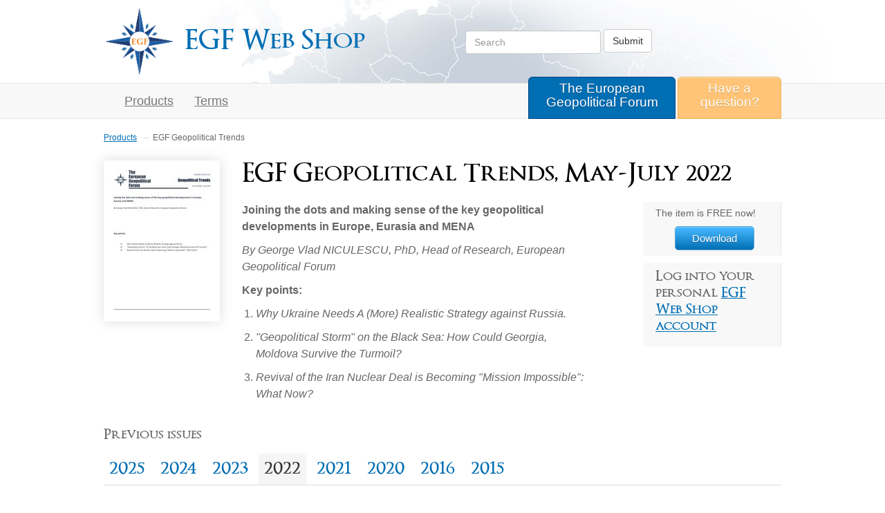

--- FILE ---
content_type: text/html;charset=UTF-8
request_url: http://shop.gpf-europe.com/products/id/egf-geopolitical-trends-may-july-2022-264/
body_size: 4906
content:
<!DOCTYPE html> <html lang="en" ng-app="webtApp"> <head> <meta charset='utf-8'> <meta http-equiv="Last-Modified" content="Thu, 15 Jan 2026 00:00:00 GMT" /> <meta http-equiv="Expires" content="Thu, 15 Jan 2026 00:30:36 GMT" /> <meta http-equiv="Pragma" content="no-cache" /> <meta http-equiv="Cache-control" content="no-cache, proxy-revalidate, must-revalidate" /> <meta name="description" content="Products EGF Geopolitical Trends EGF Geopolitical Trends, May-July 2022 The item is FREE now! Download Log into your personal EGF Web Shop account Joining the dots and making sense of the key geopolitical developments in Europe, Eurasia and MENA By George Vlad NICULESCU, PhD, Head of Research, European Geopolitical Forum Key points: Why Ukraine Needs A (More) Realistic Strategy against Russia." /> <meta name="keywords" content="geopolitical,egf,trends,more,the,july,november,march,june,february,may,issue,october,april,august,january,spring,and,key,now,europe,sense,developments,eurasia,autumn,george,vlad,niculescu,phd,mena" /> <meta name="generator" content="web-T::CMS" /> <meta name="yandex-verification" content="" /> <meta name="google-site-verification" content="" /> <meta name="msvalidate.01" content="" /> <meta name="robots" content="index,follow,archive" > <meta name="viewport" content="width=device-width, initial-scale=1.0, maximum-scale=1.0, user-scalable=0"> <title> Products | EGF Web Shop
 </title> <link rel="apple-touch-icon" sizes="57x57" href="/egfshop_frontend/img/favicons/apple-icon-57x57.png"> <link rel="apple-touch-icon" sizes="60x60" href="/egfshop_frontend/img/favicons/apple-icon-60x60.png"> <link rel="apple-touch-icon" sizes="72x72" href="/egfshop_frontend/img/favicons/apple-icon-72x72.png"> <link rel="apple-touch-icon" sizes="76x76" href="/egfshop_frontend/img/favicons/apple-icon-76x76.png"> <link rel="apple-touch-icon" sizes="114x114" href="/egfshop_frontend/img/favicons/apple-icon-114x114.png"> <link rel="apple-touch-icon" sizes="120x120" href="/egfshop_frontend/img/favicons/apple-icon-120x120.png"> <link rel="apple-touch-icon" sizes="144x144" href="/egfshop_frontend/img/favicons/apple-icon-144x144.png"> <link rel="apple-touch-icon" sizes="152x152" href="/egfshop_frontend/img/favicons/apple-icon-152x152.png"> <link rel="apple-touch-icon" sizes="180x180" href="/egfshop_frontend/img/favicons/apple-icon-180x180.png"> <link rel="icon" type="image/png" sizes="192x192" href="/egfshop_frontend/img/favicons/android-icon-192x192.png"> <link rel="icon" type="image/png" sizes="32x32" href="/egfshop_frontend/img/favicons/favicon-32x32.png"> <link rel="icon" type="image/png" sizes="96x96" href="/egfshop_frontend/img/favicons/favicon-96x96.png"> <link rel="icon" type="image/png" sizes="16x16" href="/egfshop_frontend/img/favicons/favicon-16x16.png"> <link rel="manifest" href="/egfshop_frontend/img/favicons/manifest.json"> <meta name="msapplication-TileColor" content="#ffffff"> <meta name="msapplication-TileImage" content="/egfshop_frontend/img/favicons/ms-icon-144x144.png"> <meta name="theme-color" content="#ffffff"> <script src='https://www.google.com/recaptcha/api.js'></script> <meta property="og:title" content="Products" > <meta property="og:url" content="http://shop.gpf-europe.com/products/" > <meta property="og:image" content="http://shop.gpf-europe.com/egfshop_frontend/img/logo.jpg" > <meta property="og:description" content="Products EGF Geopolitical Trends EGF Geopolitical Trends, May-July 2022 The item is FREE now! Download Log into your personal EGF Web Shop account Joining the dots and making sense of the key geopolitical developments in Europe, Eurasia and MENA By George Vlad NICULESCU, PhD, Head of Research, European Geopolitical Forum Key points: Why Ukraine Needs A (More) Realistic Strategy against Russia." > <link rel="image_src" href="http://shop.gpf-europe.com/egfshop_frontend/img/logo.jpg" > <script> (function(i,s,o,g,r,a,m){i['GoogleAnalyticsObject']=r;i[r]=i[r]||function(){
 (i[r].q=i[r].q||[]).push(arguments)},i[r].l=1*new Date();a=s.createElement(o),
 m=s.getElementsByTagName(o)[0];a.async=1;a.src=g;m.parentNode.insertBefore(a,m)
 })(window,document,'script','//www.google-analytics.com/analytics.js','ga');

 ga('create', 'UA-13031456-4', 'auto');
 ga('set', '&uid', ''); // Set the user ID using signed-in user_id.
 ga('send', 'pageview');

</script> <link rel="StyleSheet" href="/css/build/egf_styles.v12.css" type="text/css" /> <!--[if IE]> <script src="http://html5shiv.googlecode.com/svn/trunk/html5.js"></script> <![endif]--> </head> <body> <div class="wrap"> <header> <div class="header-outer"> <div class="content clear"> <div class="navBlock"> <div class="logoLang navbar-left"> <a class="logo" href="http://shop.gpf-europe.com/"><span>EGF Web Shop</span></a> </div> <div class="search-cont"> <form class="navbar-form navbar-left" role="search" id="frmAutocomplete"> <div class="form-group"> <input type="text" class="form-control" id="autocomplete" placeholder="Search"> </div> <button type="submit" class="btn btn-default">Submit</button> </form> </div> <div class="rightTopImg navbar-right"> <a class="big-basket" href="#"><span></span>Basket</a> </div> </div> </div> </div> <div class="clear"> <nav class="navbar navbar-default"> <div class="container-fluid"> <div class="content"> <!-- Brand and toggle get grouped for better mobile display --> <div class="navbar-header"> <button type="button" class="navbar-toggle collapsed" data-toggle="collapse" data-target="#bs-example-navbar-collapse-1" aria-expanded="false"> <span class="sr-only">Toggle navigation</span> <span class="icon-bar"></span> <span class="icon-bar"></span> <span class="icon-bar"></span> </button> </div> <!-- Collect the nav links, forms, and other content for toggling --> <div class="collapse navbar-collapse" id="bs-example-navbar-collapse-1"> <ul class="nav navbar-nav"> <li class="" > <a href="/" >Products</a> </li> <li class="dropdown" > <a href="/terms/terms-of-use/" class="dropdown-toggle" data-toggle="dropdown" role="button" aria-haspopup="true" aria-expanded="false">Terms</a> <ul class="dropdown-menu"> <li><a href="/terms/terms-of-use/">Terms of Use</a></li> <li><a href="/terms/pricing-and-purchasing/">Pricing and purchasing</a></li> </ul> </li> </ul> <ul class="nav navbar-nav navbar-right"> <li class="gpf-site"><a class="btn-site" href="http://gpf-europe.com">The European Geopolitical Forum</a></li> <li class="question-nav"><a class="btn-question ajx" href="/add-question/">Have a question?</a></li> </ul> </div><!-- /.navbar-collapse --> </div> </div><!-- /.container-fluid --> </nav> </div> </header> <main class="lines "> <div class="lines-inner"> <div class="content"> <div class="b-catalog-item-page" ng-controller="Shop"> <ul class="breadcrumbs clear"> <li > <a href="/">Products</a> </li> <li class="active"> EGF Geopolitical Trends
 </li> </ul> <div class="item-main-block clear"> <div class="l"> <a data-lightbox="example-1" href="http://shop.gpf-europe.com/files/shopcatalog/images/2/64/_pictureegf-geopolitical-tren_264_s1.jpg"> <img src="http://shop.gpf-europe.com/files/shopcatalog/images/2/64/_pictureegf-geopolitical-tren_264_s3.jpg" alt="EGF Geopolitical Trends, May-July 2022"> </a> </div> <div class="r"> <h1> EGF Geopolitical Trends, May-July 2022
 </h1> <div class="innerRightCol"> <div class="b-clip buy-block" data-base-url="/order/"> <p>The item is FREE now!</p> <div class="btn-cont"> <a href="http://shop.gpf-europe.com/products/id/egf-geopolitical-trends-may-july-2022-264/method/download/" class="btn btn-buy">Download</a> </div> </div> <div class="b-clip b-user-block"> <p>Log into your personal <a class="ajx" href="/login/">EGF Web Shop account</a></p> </div> </div> <div class="descr"><p><strong>Joining the dots and making sense of the key geopolitical developments in Europe, Eurasia and MENA</strong></p> <p class="p3"><i>By George Vlad NICULESCU, PhD, Head of Research, European Geopolitical Forum</i></p> <p><b></b></p> <p><b>Key points:</b><strong></strong></p> <ol> <li><em>Why Ukraine Needs A (More) Realistic Strategy against Russia.</em></li> <li><em>"Geopolitical Storm" on the Black Sea: How Could Georgia, Moldova Survive the Turmoil?</em></li> <li><em>Revival of the Iran Nuclear Deal is Becoming "Mission Impossible": What Now?</em></li> </ol></div> </div> </div> <section class="archiveContent"> <strong class="section-title">Previous issues</strong> <div class="yearsSwitcher"> <span data-year="2025">2025</span> <span data-year="2024">2024</span> <span data-year="2023">2023</span> <span class="active" data-year="2022">2022</span> <span data-year="2021">2021</span> <span data-year="2020">2020</span> <span data-year="2016">2016</span> <span data-year="2015">2015</span> </div> <div class="subscriptionTab archiveYear" id="year-2025" style="display: none"> <ul class="clear"> <li> <h3><a href="http://shop.gpf-europe.com/products/id/egf-geopolitical-trends-winter-2025-277/">EGF Geopolitical Trends, Winter 2025</a></h3> <a class="imgLink" href="http://shop.gpf-europe.com/products/id/egf-geopolitical-trends-winter-2025-277/"> <img src="http://shop.gpf-europe.com/files/shopcatalog/images/2/77/_pictureegf-geopolitical-tren_277_s2.jpg" alt="EGF Geopolitical Trends, Winter 2025"> <p class="btn-more">More</p> </a> </li> <li> <h3><a href="http://shop.gpf-europe.com/products/id/egf-geopolitical-trends-spring-2025-278/">EGF Geopolitical Trends, Spring 2025</a></h3> <a class="imgLink" href="http://shop.gpf-europe.com/products/id/egf-geopolitical-trends-spring-2025-278/"> <img src="http://shop.gpf-europe.com/files/shopcatalog/images/2/78/_pictureegf-geopolitical-tren_278_s2.jpg" alt="EGF Geopolitical Trends, Spring 2025"> <p class="btn-more">More</p> </a> </li> </ul> </div> <div class="subscriptionTab archiveYear" id="year-2024" style="display: none"> <ul class="clear"> <li> <h3><a href="http://shop.gpf-europe.com/products/id/egf-geopolitical-trends-november-2023-february-2024-274/">EGF Geopolitical Trends, November 2023-February 2024</a></h3> <a class="imgLink" href="http://shop.gpf-europe.com/products/id/egf-geopolitical-trends-november-2023-february-2024-274/"> <img src="http://shop.gpf-europe.com/files/shopcatalog/images/2/74/_pictureegf-geopolitical-tren_274_s2.jpg" alt="EGF Geopolitical Trends, November 2023-February 2024"> <p class="btn-more">More</p> </a> </li> <li> <h3><a href="http://shop.gpf-europe.com/products/id/egf-geopolitical-trends-march-june-2024-275/">EGF Geopolitical Trends, March-June 2024</a></h3> <a class="imgLink" href="http://shop.gpf-europe.com/products/id/egf-geopolitical-trends-march-june-2024-275/"> <img src="http://shop.gpf-europe.com/files/shopcatalog/images/2/75/_pictureegf-geopolitical-tren_275_s2.jpg" alt="EGF Geopolitical Trends, March-June 2024"> <p class="btn-more">More</p> </a> </li> <li> <h3><a href="http://shop.gpf-europe.com/products/id/egf-geopolitical-trends-july-november-2024-276/">EGF Geopolitical Trends, July-November 2024</a></h3> <a class="imgLink" href="http://shop.gpf-europe.com/products/id/egf-geopolitical-trends-july-november-2024-276/"> <img src="http://shop.gpf-europe.com/files/shopcatalog/images/2/76/_pictureegf-geopolitical-tren_276_s2.jpg" alt="EGF Geopolitical Trends, July-November 2024"> <p class="btn-more">More</p> </a> </li> </ul> </div> <div class="subscriptionTab archiveYear" id="year-2023" style="display: none"> <ul class="clear"> <li> <h3><a href="http://shop.gpf-europe.com/products/id/egf-geopolitical-trends-november-2022-february-2023-271/">EGF Geopolitical Trends, November 2022-February 2023</a></h3> <a class="imgLink" href="http://shop.gpf-europe.com/products/id/egf-geopolitical-trends-november-2022-february-2023-271/"> <img src="http://shop.gpf-europe.com/files/shopcatalog/images/2/71/_pictureegf-geopolitical-tren_271_s2.jpg" alt="EGF Geopolitical Trends, November 2022-February 2023"> <p class="btn-more">More</p> </a> </li> <li> <h3><a href="http://shop.gpf-europe.com/products/id/egf-geopolitical-trends-march-june-2023-272/">EGF Geopolitical Trends, March-June 2023</a></h3> <a class="imgLink" href="http://shop.gpf-europe.com/products/id/egf-geopolitical-trends-march-june-2023-272/"> <img src="http://shop.gpf-europe.com/files/shopcatalog/images/2/72/_pictureegf-geopolitical-tren_272_s2.jpg" alt="EGF Geopolitical Trends, March-June 2023"> <p class="btn-more">More</p> </a> </li> <li> <h3><a href="http://shop.gpf-europe.com/products/id/egf-geopolitical-trends-july-october-2023-273/">EGF Geopolitical Trends, July-October 2023</a></h3> <a class="imgLink" href="http://shop.gpf-europe.com/products/id/egf-geopolitical-trends-july-october-2023-273/"> <img src="http://shop.gpf-europe.com/files/shopcatalog/images/2/73/_pictureegf-geopolitical-tren_273_s2.jpg" alt="EGF Geopolitical Trends, July-October 2023"> <p class="btn-more">More</p> </a> </li> </ul> </div> <div class="subscriptionTab archiveYear" id="year-2022" > <ul class="clear"> <li> <h3><a href="http://shop.gpf-europe.com/products/id/egf-geopolitical-trends-november-2021-january-2022-255/">EGF Geopolitical Trends, November 2021-January 2022</a></h3> <a class="imgLink" href="http://shop.gpf-europe.com/products/id/egf-geopolitical-trends-november-2021-january-2022-255/"> <img src="http://shop.gpf-europe.com/files/shopcatalog/images/2/55/_pictureegf-geopolitical-tren_255_s2.jpg" alt="EGF Geopolitical Trends, November 2021-January 2022"> <p class="btn-more">More</p> </a> </li> <li> <h3><a href="http://shop.gpf-europe.com/products/id/egf-geopolitical-trends-february-april-2022-260/">EGF Geopolitical Trends, February-April 2022</a></h3> <a class="imgLink" href="http://shop.gpf-europe.com/products/id/egf-geopolitical-trends-february-april-2022-260/"> <img src="http://shop.gpf-europe.com/files/shopcatalog/images/2/60/_pictureegf-geopolitical-tren_260_s2.jpg" alt="EGF Geopolitical Trends, February-April 2022"> <p class="btn-more">More</p> </a> </li> <li class="active"> <h3><a href="http://shop.gpf-europe.com/products/id/egf-geopolitical-trends-may-july-2022-264/">EGF Geopolitical Trends, May-July 2022</a></h3> <a class="imgLink" href="http://shop.gpf-europe.com/products/id/egf-geopolitical-trends-may-july-2022-264/"> <img src="http://shop.gpf-europe.com/files/shopcatalog/images/2/64/_pictureegf-geopolitical-tren_264_s2.jpg" alt="EGF Geopolitical Trends, May-July 2022"> <p class="btn-more">More</p> </a> </li> <li> <h3><a href="http://shop.gpf-europe.com/products/id/egf-geopolitical-trends-august-october-2022-268/">EGF Geopolitical Trends, August-October 2022</a></h3> <a class="imgLink" href="http://shop.gpf-europe.com/products/id/egf-geopolitical-trends-august-october-2022-268/"> <img src="http://shop.gpf-europe.com/files/shopcatalog/images/2/68/_pictureegf-geopolitical-tren_268_s2.jpg" alt="EGF Geopolitical Trends, August-October 2022"> <p class="btn-more">More</p> </a> </li> </ul> </div> <div class="subscriptionTab archiveYear" id="year-2021" style="display: none"> <ul class="clear"> <li> <h3><a href="http://shop.gpf-europe.com/products/id/egf-geopolitical-trends-december-january-2021-240/">EGF Geopolitical Trends, December 2020-January 2021</a></h3> <a class="imgLink" href="http://shop.gpf-europe.com/products/id/egf-geopolitical-trends-december-january-2021-240/"> <img src="http://shop.gpf-europe.com/files/shopcatalog/images/2/40/_pictureegf-geopolitical-tren_240_s2.jpg" alt="EGF Geopolitical Trends, December 2020-January 2021"> <p class="btn-more">More</p> </a> </li> <li> <h3><a href="http://shop.gpf-europe.com/products/id/egf-geopolitical-trends-february-march-2021-241/">EGF Geopolitical Trends, February-March 2021</a></h3> <a class="imgLink" href="http://shop.gpf-europe.com/products/id/egf-geopolitical-trends-february-march-2021-241/"> <img src="http://shop.gpf-europe.com/files/shopcatalog/images/2/41/_pictureegf-geopolitical-tren_241_s2.jpg" alt="EGF Geopolitical Trends, February-March 2021"> <p class="btn-more">More</p> </a> </li> <li> <h3><a href="http://shop.gpf-europe.com/products/id/egf-geopolitical-trends-april-may-2021-244/">EGF Geopolitical Trends, April-May 2021</a></h3> <a class="imgLink" href="http://shop.gpf-europe.com/products/id/egf-geopolitical-trends-april-may-2021-244/"> <img src="http://shop.gpf-europe.com/files/shopcatalog/images/2/44/_pictureegf-geopolitical-tren_244_s2.jpg" alt="EGF Geopolitical Trends, April-May 2021"> <p class="btn-more">More</p> </a> </li> <li> <h3><a href="http://shop.gpf-europe.com/products/id/egf-geopolitical-trends-june-july-2021-247/">EGF Geopolitical Trends, June-July 2021</a></h3> <a class="imgLink" href="http://shop.gpf-europe.com/products/id/egf-geopolitical-trends-june-july-2021-247/"> <img src="http://shop.gpf-europe.com/files/shopcatalog/images/2/47/_pictureegf-geopolitical-tren_247_s2.jpg" alt="EGF Geopolitical Trends, June-July 2021"> <p class="btn-more">More</p> </a> </li> <li> <h3><a href="http://shop.gpf-europe.com/products/id/egf-geopolitical-trends-august-october-2021-251/">EGF Geopolitical Trends, August-October 2021</a></h3> <a class="imgLink" href="http://shop.gpf-europe.com/products/id/egf-geopolitical-trends-august-october-2021-251/"> <img src="http://shop.gpf-europe.com/files/shopcatalog/images/2/51/picture_egf-geopolitical-tren_251_s2.jpg" alt="EGF Geopolitical Trends, August-October 2021"> <p class="btn-more">More</p> </a> </li> </ul> </div> <div class="subscriptionTab archiveYear" id="year-2020" style="display: none"> <ul class="clear"> <li> <h3><a href="http://shop.gpf-europe.com/products/id/egf-geopolitical-trends-issue-5-2020-221/">EGF Geopolitical Trends, March 2020</a></h3> <a class="imgLink" href="http://shop.gpf-europe.com/products/id/egf-geopolitical-trends-issue-5-2020-221/"> <img src="http://shop.gpf-europe.com/files/shopcatalog/images/2/21/_pictureegf-geopolitical-tren_221_s2.jpg" alt="EGF Geopolitical Trends, March 2020"> <p class="btn-more">More</p> </a> </li> <li> <h3><a href="http://shop.gpf-europe.com/products/id/egf-geopolitical-trends-issue-6-2020-223/">EGF Geopolitical Trends, April 2020</a></h3> <a class="imgLink" href="http://shop.gpf-europe.com/products/id/egf-geopolitical-trends-issue-6-2020-223/"> <img src="http://shop.gpf-europe.com/files/shopcatalog/images/2/23/_pictureegf-geopolitical-tren_223_s2.jpg" alt="EGF Geopolitical Trends, April 2020"> <p class="btn-more">More</p> </a> </li> <li> <h3><a href="http://shop.gpf-europe.com/products/id/egf-geopolitical-trends-issue-7-2020-225/">EGF Geopolitical Trends, May 2020</a></h3> <a class="imgLink" href="http://shop.gpf-europe.com/products/id/egf-geopolitical-trends-issue-7-2020-225/"> <img src="http://shop.gpf-europe.com/files/shopcatalog/images/2/25/_pictureegf-geopolitical-tren_225_s2.jpg" alt="EGF Geopolitical Trends, May 2020"> <p class="btn-more">More</p> </a> </li> <li> <h3><a href="http://shop.gpf-europe.com/products/id/egf-geopolitical-trends-issue-8-2020-227/">EGF Geopolitical Trends, June 2020</a></h3> <a class="imgLink" href="http://shop.gpf-europe.com/products/id/egf-geopolitical-trends-issue-8-2020-227/"> <img src="http://shop.gpf-europe.com/files/shopcatalog/images/2/27/_pictureegf-geopolitical-tren_227_s2.jpg" alt="EGF Geopolitical Trends, June 2020"> <p class="btn-more">More</p> </a> </li> <li> <h3><a href="http://shop.gpf-europe.com/products/id/egf-geopolitical-trends-july-2020-229/">EGF Geopolitical Trends, July 2020</a></h3> <a class="imgLink" href="http://shop.gpf-europe.com/products/id/egf-geopolitical-trends-july-2020-229/"> <img src="http://shop.gpf-europe.com/files/shopcatalog/images/2/29/_pictureegf-geopolitical-tren_229_s2.jpg" alt="EGF Geopolitical Trends, July 2020"> <p class="btn-more">More</p> </a> </li> <li> <h3><a href="http://shop.gpf-europe.com/products/id/egf-geopolitical-trends-august-september-2020-233/">EGF Geopolitical Trends, August-September 2020</a></h3> <a class="imgLink" href="http://shop.gpf-europe.com/products/id/egf-geopolitical-trends-august-september-2020-233/"> <img src="http://shop.gpf-europe.com/files/shopcatalog/images/2/33/_pictureegf-geopolitical-tren_233_s2.jpg" alt="EGF Geopolitical Trends, August-September 2020"> <p class="btn-more">More</p> </a> </li> <li> <h3><a href="http://shop.gpf-europe.com/products/id/egf-geopolitical-trends-october-november-2020-236/">EGF Geopolitical Trends, October-November 2020</a></h3> <a class="imgLink" href="http://shop.gpf-europe.com/products/id/egf-geopolitical-trends-october-november-2020-236/"> <img src="http://shop.gpf-europe.com/files/shopcatalog/images/2/36/_pictureegf-geopolitical-tren_236_s2.jpg" alt="EGF Geopolitical Trends, October-November 2020"> <p class="btn-more">More</p> </a> </li> </ul> </div> <div class="subscriptionTab archiveYear" id="year-2016" style="display: none"> <ul class="clear"> <li> <h3><a href="http://shop.gpf-europe.com/products/id/egf-geopolitical-trends-issue-1-2016-140/">EGF Geopolitical Trends, Issue 1, 2016</a></h3> <a class="imgLink" href="http://shop.gpf-europe.com/products/id/egf-geopolitical-trends-issue-1-2016-140/"> <img src="http://shop.gpf-europe.com/files/shopcatalog/images/1/40/_pictureegf-geopolitical-tren_140_s2.jpg" alt="EGF Geopolitical Trends, Issue 1, 2016"> <p class="btn-more">More</p> </a> </li> <li> <h3><a href="http://shop.gpf-europe.com/products/id/egf-geopolitical-trends-issue-2-2016-146/">EGF Geopolitical Trends, Issue 2, 2016</a></h3> <a class="imgLink" href="http://shop.gpf-europe.com/products/id/egf-geopolitical-trends-issue-2-2016-146/"> <img src="http://shop.gpf-europe.com/files/shopcatalog/images/1/46/_pictureegf-geopolitical-tren_146_s2.png" alt="EGF Geopolitical Trends, Issue 2, 2016"> <p class="btn-more">More</p> </a> </li> </ul> </div> <div class="subscriptionTab archiveYear" id="year-2015" style="display: none"> <ul class="clear"> <li> <h3><a href="http://shop.gpf-europe.com/products/id/egf-geopolitical-trends-issue-1-spring-2015-133/">EGF Geopolitical Trends, Issue 1, Spring 2015</a></h3> <a class="imgLink" href="http://shop.gpf-europe.com/products/id/egf-geopolitical-trends-issue-1-spring-2015-133/"> <img src="http://shop.gpf-europe.com/files/shopcatalog/images/1/33/picture_egf-gazprom-monitor-s_133_s2.jpg" alt="EGF Geopolitical Trends, Issue 1, Spring 2015"> <p class="btn-more">More</p> </a> </li> <li> <h3><a href="http://shop.gpf-europe.com/products/id/egf-geopolitical-trends-issue-2-summerautumn-2015-135/">EGF Geopolitical Trends, Issue 2, Summer/Autumn 2015</a></h3> <a class="imgLink" href="http://shop.gpf-europe.com/products/id/egf-geopolitical-trends-issue-2-summerautumn-2015-135/"> <img src="http://shop.gpf-europe.com/files/shopcatalog/images/1/35/picture_egf-geopolitical-tren_135_s2.jpg" alt="EGF Geopolitical Trends, Issue 2, Summer/Autumn 2015"> <p class="btn-more">More</p> </a> </li> </ul> </div> </section> </div> </div> </div> </main> <footer> <nav class="navbar navbar-default"> <div class="content"> <div class="container-fluid"> <!-- Some PayPal fingerprints --> <div class="r"><img src="https://www.paypalobjects.com/webstatic/en_US/i/buttons/cc-badges-ppppcmcvdam.png" alt="Pay with PayPal, PayPal Credit or any major credit card" /></div> <!-- Brand and toggle get grouped for better mobile display --> <div class="navbar-header"> <button type="button" class="navbar-toggle collapsed" data-toggle="collapse" data-target="#bs-example-navbar-collapse-1" aria-expanded="false"> <span class="sr-only">Toggle navigation</span> <span class="icon-bar"></span> <span class="icon-bar"></span> <span class="icon-bar"></span> </button> <p>© 2001 &mdash; 2026 EGF</p> </div> <!-- Collect the nav links, forms, and other content for toggling --> <div class="collapse navbar-collapse" id="bs-example-navbar-collapse-1"> <ul class="nav navbar-nav"> <li ><a href="/">Products</a></li> <li ><a href="/terms/terms-of-use/">Terms</a></li> </ul> </div><!-- /.navbar-collapse --> </div><!-- /.container-fluid --> </div> </nav> </footer> </div> <script type="text/javascript"> //<![CDATA[
 var lang_nick = "en";
 var lang_id = 7;
 var domain = 'http://shop.gpf-europe.com';
 //]]> </script> <script type="text/javascript" src="/frontend/languages/en.lang.v1439183960.js"></script> <script type="text/javascript" src="/egfshop_frontend/languages/en.lang.v1439183960.js"></script> <script type="text/javascript" src="/js/build/egf_jquery.v1.js"></script> <script src="/components/angular/angular.min.v1466145984.js"></script> <script type="text/javascript" src="/js/build/egf_app.v1.js"></script> </body> </html>

--- FILE ---
content_type: application/javascript
request_url: http://shop.gpf-europe.com/js/build/egf_app.v1.js
body_size: 25020
content:

webtFramework={inject:function(module){if(module){for(var i in module){this[i]=module[i];}}}}
wF=webtFramework;

webtFramework.inject({trans:function(what){if(!what)
return null;var w=what.split('.'),found=false;if(window['ph']){var level=window['ph'];for(var i in w){if(typeof level[w[i]]!='undefined'&&level[w[i]]!==null){level=level[w[i]];}else{return what;}}
return level;}
return what;},transPlural:function(what,value){if(typeof value=='undefined'||!value)
value=0;var mess=this.trans(what);var d_cnt=Math.abs(value)%100;var n1=d_cnt%10;if(d_cnt>10&&d_cnt<20)return typeof mess[5]!='undefined'?mess[5]:mess[1];if(n1>1&&n1<5)return mess[2];if(n1==1)
return mess[1];else
return typeof mess[5]!='undefined'?mess[5]:mess[2];}});

webtFramework.inject({cookie:{set:function(name,value,expires,path,domain,secure){document.cookie=name+"="+escape(value)+
((expires)?"; expires="+expires:"")+
((path)?"; path="+path:"")+
((domain)?"; domain="+domain:"")+
((secure)?"; secure":"");},get:function(name){var cookie=" "+document.cookie;var search=" "+name+"=";var setStr=null;var offset=0;var end=0;if(cookie.length>0){offset=cookie.indexOf(search);if(offset!=-1){offset+=search.length;end=cookie.indexOf(";",offset);if(end==-1){end=cookie.length;}
setStr=unescape(cookie.substring(offset,end));}}
return(setStr);},remove:function(name){var d=new Date();d=d.setTime(d.getTime()+-1*1000);if(d&&d.toUTCString){d=d.toUTCString();}
webtFramework.cookie.set(name,"",d,'/');}}});

webtFramework.inject({hash:{_events:{},_dispatcher:null,_hash:{},set:function(hash){document.location.hash=hash;},get:function(){return document.location.hash;},exists:function(key){if(typeof key!='undefined'&&key){var h=webtFramework.hash.parse();if(key in h){return true;}}
return false;},setEvent:function(evt,func){webtFramework.hash._events[evt]=func;},removeEvent:function(evt){webtFramework.hash._events[evt]=null;},parse:function(){var result={};var url=document.location.hash;if(url!=''){var parameters=url.slice(url.indexOf('#')+1).split('&');if(parameters.length>0){for(var i=0;i<parameters.length;i++){if(parameters[i].indexOf('=')!==-1){var parameter=[parameters[i].slice(0,parameters[i].indexOf('=')),parameters[i].slice(parameters[i].indexOf('=')+1),parameters[i].length];result[parameter[0]]=parameter[1];}else{result[parameters[i]]=null;}}
var domain;var re=new RegExp('^http:\/\/([^\/]+)','g');if(result['url']&&(domain=result['url'].match(re))){result['domain']=domain[0];result['url']=result['url'].slice(result['domain'].length,result['url'].length);}}}
this._hash=result;return result;},clear:function(){if(document.location.hash)
document.location.hash='none';},dispatch:function(){var prevHash='';var checkHash=function(){var h=document.location.hash.replace(/^#(.*)/i,'$1');if(h!=prevHash){prevHash=h;var hash;if(typeof webtFramework.hash._events[prevHash]=='function'){hash=webtFramework.hash.parse();webtFramework.hash._events[prevHash](hash);}else if(typeof webtFramework.hash._events['__default__']=='function'){hash=webtFramework.hash.parse();webtFramework.hash._events['__default__'](hash);}}};webtFramework.hash._dispatcher=setInterval(function(){checkHash();},500);}}});

webtFramework.inject({storage:{set:function(key,data){if(key&&typeof(Storage)!=="undefined"){localStorage[key]=data;return true;}else{return false;}},get:function(key){if(typeof(Storage)!=="undefined"&&localStorage[key]){return localStorage[key];}else{return null;}}}});

webtFramework.inject({ajax:{call:function(result,onSuccess){$.ajax({url:'/ajax/',method:'POST',dataType:'json',data:{url:result['url']?result['url']:result['id']},success:onSuccess});},bindForms:function(container,params){var forms=$(container).find('form');if(forms&&forms.length){params=$.extend({beforeSubmit:null,afterSubmit:null,onSuccess:null,useLoader:false},params);var _always_submit={};forms.each(function(){if(typeof $(this).data('binded')=='undefined'){_always_submit[$(this).attr('action')]=false;if(typeof $(this).data('action')=='undefined'&&$(this).attr('action'))
$(this).data('action',$(this).attr('action'));$(this).attr('action','#');var self=this;$(this).unbind('submit').on('submit',function(e){e.preventDefault();if(_always_submit[$(this).attr('action')]){return false;}else{var res=true;if(typeof params.beforeSubmit=='function'){params.beforeSubmit(this);}
if(typeof $(this).data('validate')!='undefined'){res=eval($(this).data('validate')+'(this)');}
if(!res){return false;}
if($(this).data('action')){var loader=null;if(params.useLoader){loader=webtFramework.loader(this);}else if(typeof $(this).data('useloader')!='undefined'&&parseInt($(this).data('useloader'))==1){loader=webtFramework.loader(this);}
_always_submit[$(this).data('action')]=true;var btn=$(this).find("input[type=submit]:focus");if(btn){$('<input/>').attr('type','hidden').attr('name',$(btn).attr('name')).val('1').appendTo(this);}
$.ajax({url:'/ajax/',method:'POST',dataType:'json',data:{url:$(this).data('action'),method:'post',data:$(this).serialize(),target:typeof $(this).data('target')!='undefined'?$(this).data('target'):null},success:function(data){_always_submit[$(self).data('action')]=false;if(loader)
loader.destroy();if(typeof params.onSuccess=='function'){params.onSuccess(data);}
if(typeof $(self).data('onSuccess')!='undefined'&&typeof window[$(self).data('onSuccess')]=='function'){window[$(self).data('onSuccess')](data);}}});if(typeof params.afterSubmit=='function'){params.afterSubmit(this);}}}
return false;});$(this).data('binded',1);}});}}}});

webtFramework.inject({__loaders:[],loader:function(container,params){var id=this.__loaders.length;var self=this;var vids=[];$(container).each(function(){if($(this).css('position')=='static'||!$(this).css('position')){$(this).css('position','relative');}
var vid=id+'-'+vids.length;vids.push(vid);var proto='<span class="b-strobber-cont" id="loader-'+vid+'" style="display: none;'+(typeof params!='undefined'&&typeof params.position!='undefined'&&params.position&&params.position=='static'?'position: relative !important;':'')+'"><span class="strobber-bg"></span><span class="strobber"></span></span>';$(this).append(proto);setTimeout(function(){$('#loader-'+vid).show(100);},100);});this.__loaders[id]={__cid:id,__vids:vids,__cont:container,destroy:function(callback){var called=false;for(var i=0,l=this.__vids.length;i<l;i++){$('#loader-'+this.__vids[i]).hide(100,function(){$(this).remove();if(!called&&typeof callback=='function'){callback();called=true;}});}
self.__loaders[this.__cid]=null;}};return this.__loaders[id];}});

webtFramework.inject({__layer:null,layer:function(source,wi,he,callbacks){var proto;var styles='';if(wi&&typeof wi!='object'){if(/^\d+$/.test(wi))
styles+='width: '+wi+'px;';else
styles+='width: '+wi+';';}
if(he){if(/^\d+$/.test(he))
styles+='height: '+he+'px;';else
styles+='height: '+he+';';}
var id=Math.round(Math.random()*10000);if(typeof source.url!='undefined')
proto='<div class="webt-layer-cont" id="webtLayer'+id+'" style="display: none;"><div class="webt-layer-bg"></div><div class="webt-layer" style="'+styles+'"><iframe frameborder="0" width="'+wi+'" height="'+he+'" src="'+source.url+'"></iframe><span class="webt-layer-close"></span></div></div>';else if(typeof source.html!='undefined'&&source.html)
proto='<div class="webt-layer-cont" id="webtLayer'+id+'" style="display: none;"><div class="webt-layer-bg"></div><div class="webt-layer" style="'+styles+'"><div class="webt-layer-inner" >'+source.html+'</div><span class="webt-layer-close"></span></div></div>';else
proto='<div class="webt-layer-cont" id="webtLayer'+id+'" style="display: none;"><div class="webt-layer-bg"></div><div class="webt-layer" style="'+styles+'"><div class="webt-layer-inner" ></div><span class="webt-layer-close"></span></div></div>';if(this.__layer){this.__layer.destroy();}
var self=this;var resizeLayer=function(){var l=$('#webtLayer'+id+' .webt-layer');l.css('margin-left',0-l.width()/2);if(l.height()>$(window).height()){l.css('margin-top',$(window).scrollTop());}else{l.css('margin-top',$(window).scrollTop()+($(window).height()-l.height())/2);}}
this.__layer={__source:source,getContent:function(){return $('#webtLayer'+id+' .webt-layer-inner');},getContainer:function(){return $('#webtLayer'+id);},setContent:function(content){this.getContent().html(content);resizeLayer();},destroy:function(callback){$('#webtLayer'+id).hide(100,function(){$(this).remove();if(typeof callback=='function'){callback();}else if(typeof callbacks=='object'&&callbacks&&typeof callbacks.destroy=='function'){callbacks.destroy();}});self.__layer=null;}};$('body').append(proto);if(wi&&typeof wi=='object'){$('#webtLayer'+id+' .webt-layer').css(wi);if(typeof wi.classname!='undefined'&&wi.classname){$('#webtLayer'+id+' .webt-layer').addClass(wi.classname);}}
if(typeof source.jquery!='undefined'){$(source.jquery).appendTo('.webt-layer-inner');}
$('div.webt-layer-bg, span.webt-layer-close').unbind('click').click(function(){self.__layer.destroy();});setTimeout(function(){var cont=$('#webtLayer'+id);cont.css('opacity',0).show(0);$(window).unbind('resize',resizeLayer).bind('resize',resizeLayer).trigger('resize');cont.animate({'opacity':1},200);},100);return this.__layer;}});

angular.module('webtApp',[]).service('Hash',function(){return{parse:function(){var result=wF.hash.parse();if(result['id']||result['url']){var popupParams={};var params=null;if(result['url']){for(var i in popupParams){if(result['url'].indexOf(i)!=-1){params=popupParams[i];break;}}}
var loader=null;if(typeof result['nocontainer']!='undefined'&&result['nocontainer']=='1'){var ajxcont=$('#ajxcont');if(!ajxcont.length){$('<div class="b-ajax-cont h" id="ajxcont">').appendTo('body');}
ajxcont.show();$.ajax({url:'/ajax/',method:'POST',dataType:'json',data:{url:result['url']?result['url']:result['id']},success:function(data){console.log('global container inserting...',result,data);if(loader)
loader.destroy();var cont={'insert':function(data){console.log(data);if(typeof data.content=='object'){if(typeof data.content.content!='undefined'&&data.content.content){$('#ajxcont').innerHTML=data.content.content;}else
$('#ajxcont').appendChild(data.content);}else
$('#ajxcont').innerHTML=data.content;$('#ajxcont').find('form').each(function(){if(!$(this).hasClass('noAjxSubmit')){$(this).addClass('frmAjx');}});$('.ajxContent').css('top',$(window).scrollTop());$('.ajxclose').click(function(e){e.preventDefault();$('#ajxcont').html('').hide();wF.hash.clear();});$('.ajx-callback').each(function(){var callback=$(this).data('callback');try{eval(callback+'()');}catch(e){console.log(e);}});}};cont.insert(data);if(params&&typeof params.callback=='function'){params.callback();}}});}else{if(typeof result['target']!='undefined'&&$('#'+result['target'])){var target=result['target'];var cont={insert:function(data,callback){if(loader)
loader.destroy();console.log('targeting inserting...',result,data);if(typeof data!='undefined'){if(typeof data.target!='undefined'){target=data.target;}
if(typeof data.redirect!='undefined'&&data.redirect){if(typeof data.redirect_type!='undefined'&&data.redirect_type=='ajax'){wF.hash.set('url='+data.redirect.replace(/#(.*)$/,'')+'&target='+target);}else{document.location.href=data.redirect.replace(/#(.*)$/,'');}
return;}
console.log('resulting target: ',target,$('#'+target).length);if(typeof data.content=='object'){if(typeof data.content.content!='undefined'&&data.content.content){$('#'+target).html(data.content.content);}else
$('#'+target).append(data.content);}else
$('#'+target).html(data.content);}
$('#'+target).find('form').addClass('frmAjx');if(params&&typeof params.callback=='function'){params.callback();}},clear:function(){$('#'+target).html('');}};wF.ajax.call(result,cont.insert);}else{var onSuccess=function(data){if(typeof data.redirect!='undefined'&&data.redirect){if(typeof data.redirect_type!='undefined'&&data.redirect_type=='ajax'){wF.hash.set('url='+data.redirect.replace(/#(.*)$/,''));}else{document.location.href=data.redirect.replace(/#(.*)$/,'');}
return;}
var old_hash=wF.hash.get();var c=$('<div>'+data.content+'</div>');var props=$('#popupProps',c);var popupProps={width:'90%',height:null};if(props.length){for(var i in props.data()){popupProps[i]=props.data(i);}}
window.popup=wF.layer({html:data.content},popupProps,null,{destroy:function(){if(wF.hash.get()==old_hash)
wF.hash.clear();}});$(window.popup.getContent()).find('form').addClass('frmAjx');wF.ajax.bindForms(window.popup.getContent(),{onSuccess:onSuccess});if(params&&typeof params.callback=='function'){params.callback();}
$(window.popup.getContent()).find('.ajx-callback').each(function(){var callback=$(this).data('callback');try{eval(callback+'()');}catch(e){console.log(e);}});};wF.ajax.call(result,onSuccess);}}}}}}).service('Forms',function(){return{initPager:function(){if($('#frmPager').length){$('#frmPager').on('submit',function(e){e.preventDefault();var url;if($(this).attr('action').indexOf('/ppage/')!=-1){url=$(this).attr('action').replace(/\/ppage\/(\d+)\//,'/ppage/'+$(this).find('input').val()+'/');}else{url=$(this).attr('action')+'ppage/'+$(this).find('input').val()+'/';}
document.location.href=url;return false;});}},initAjxForms:function(){var forms=$('form.frmAjx');if(forms.length){forms.each(function(){var o_form={},ticket=null,self=this;o_form._container=$(self).parent()[0];if($(self).data('target')!='undefined'&&$('#'+$(self).data('target')).length){o_form._target=$('#'+$(self).data('target'))[0];}else if($(self).hasClass('frmAjxNoPopup')){if(!$('#ajxcont').length){$('<div class="b-ajax-cont h" id="ajxcont">').appendTo('body');}
o_form._target=$('#ajxcont')[0];}else{o_form._target=$(self).parent()[0];}
o_form.getContent=function(){return o_form._container;};o_form.getTarget=function(){return o_form._target;};o_form.onSuccess=function(data){if(ticket)ticket.destroy();console.log('response from form...',data);$(document).trigger('formAjax:success',[self,o_form,data]);if(typeof data!='undefined'){if(typeof data.target!='undefined'&&data.target){o_form._target=$('#'+data.target)[0];}else if(!o_form.getTarget()){if($(self).data('target')!='undefined'&&$('#'+$(self).data('target')).length){o_form._target=$('#'+$(self).data('target'))[0];}else{o_form._target=self[0];}}
if(typeof data.redirect!='undefined'&&data.redirect){if(typeof data.redirect_type!='undefined'&&data.redirect_type=='ajax'){wF.hash.set('url='+data.redirect.replace(/#(.*)$/,'')+'&target='+$(o_form._target).attr('id'));}else{document.location.href=data.redirect.replace(/#(.*)$/,'');}
return;}
$('#ajxcont').show();$(o_form._target).html(data.content);$(o_form._target).find('form').addClass('frmAjx');wF.ajax.bindForms(o_form._target,{onSuccess:o_form.onSuccess});$('.ajxContent').css('top',$(window).scrollTop());$('.ajxclose').click(function(e){e.preventDefault();$('#ajxcont').html('').hide();wF.hash.clear();});$(o_form._target).find('.ajx-callback').each(function(){var callback=$(this).data('callback');try{eval(callback+'()');}catch(e){console.log(e);}});}};wF.ajax.bindForms(o_form._container,{onSuccess:o_form.onSuccess});});}},initPlaceholders:function(){$(document).on('focus','textarea.b-input, input.b-input, input.text, textarea.text',function(i,el){if(typeof $(this).attr('data-wf-binded')=='undefined'&&typeof $(this).attr('data-placeholder')!='undefined'&&$(this).val()==$(this).attr('data-placeholder')){$(this).val('').addClass('not-helptext');}});$(document).on('blur','textarea.b-input, input.b-input, input.text, textarea.text',function(i,el){if(typeof $(this).attr('data-wf-binded')=='undefined'&&typeof $(this).attr('data-placeholder')!='undefined'&&$(this).val()=='')
$(this).val($(this).attr('data-placeholder')).removeClass('not-helptext');});}}}).service('Loader',function(){return{load:function(app,callback){try{angular.element($('html')).injector().get("srv"+app.charAt(0).toUpperCase()+app.substr(1));return true;}catch(e){return $.getScript(app+'.app.js').done(function(script,textStatus){console.log(callback,typeof callback=='function');if(typeof callback=='function'){callback();}});}}}}).service('Links',function(){return{initAjax:function(){$(document).on('click','.ajx',function(e){e.preventDefault();if(typeof $(this).attr('p-href')=='undefined')
$(this).attr('p-href',$(this).attr('href')).attr('href','javascript:void(0);');var h=document.location.href.split('#');var Expires=new Date();Expires.setTime(Expires.getTime()+24*60*60*31*1000);wF.cookie.set('popup_redirect',h[0],Expires.toGMTString(),'/');var url='#url='+$(this).attr('p-href')+
(typeof $(this).data('target')!='undefined'&&$(this).data('target')!=''?'&target='+$(this).data('target'):'')+
($(this).hasClass('ajxNoPopup')?'&nocontainer=1':'');wF.hash.set(url);});},initSharer:function(){$('.sharer a').click(function(e){e.preventDefault();angular.element($('html')).injector().get('Sharer').share($(this).data('type'),$(this).data('url'),$(this).data('title'),$(this).data('img'),$(this).data('text'));});}}}).service('Pages',function(){return{checkIsAjaxPage:function(is_ajax){if(parseInt(is_ajax)==1){top.location.href='/#url='+location.pathname;}}}}).run(function($http,App,Hash,Links,Forms,Pages){wF.hash.setEvent('__default__',function(){Hash.parse()});wF.hash.dispatch();Pages.checkIsAjaxPage();Links.initAjax();Links.initSharer();Forms.initPager();Forms.initAjxForms();Forms.initPlaceholders();App.init();});

angular.module('webtApp').service('App',function(){return{init:function(){$('.backTop').on('click',function(e){e.preventDefault();$('html,body').scrollTo(0,300);});$('#autocomplete').autocomplete({serviceUrl:'/products/method/search/smphr/1/',onSelect:function(suggestion){document.location.href=suggestion.data;}});$('#frmAutocomplete').on('submit',function(e){e.preventDefault();return false;});$('.yearsSwitcher span').on('click',function(e){e.preventDefault();var self=this;var c=$('.archiveContent');c.css('min-height',c.outerHeight());$('.archiveContent .archiveYear').each(function(){if($(this).attr('id')!='year-'+$(self).data('year')){$(this).slideUp(200);}else{$(this).slideDown(500);}});$(this).parent().find('span').removeClass('active');$(this).addClass('active');});}}});

angular.module('webtApp').service('egfShop',function(){var cart={};return{addToCart:function(issue_id){if(issue_id&&!this.isIssueInCart(issue_id)){cart[issue_id]=true;}
return this;},removeFromCart:function(issue_id){if(issue_id&&this.isIssueInCart(issue_id)){delete cart[issue_id];}
return this;},isIssueInCart:function(issue_id){return issue_id&&typeof cart[issue_id]!='undefined'&&cart[issue_id];},getCartCount:function(){var cnt=0;for(var id in cart){if(cart[id])
cnt++;}
return cnt;},getCart:function(){var issues=[];for(var id in cart){if(cart[id])
issues.push(id);}
return issues;},cleanupCart:function(){cart={};},loadPayPalApi:function(){if(typeof window.paypalCheckoutReady!="function"){window.paypalCheckoutReady=function(){paypal.checkout.setup("6XF3MPZBZV6HU",{locale:'en_US',environment:'sandbox',container:['t1','t2']});}
$.getScript('//www.paypalobjects.com/api/checkout.js');}else{}}}}).controller('Shop',['$scope','egfShop','webtShop',function($scope,egfShop,webtShop){$('.searchYearAnchors ul a').click(function(e){e.preventDefault();$('html,body').scrollTo($(this).attr('href'),200);});$scope.isBlockExit=false;$scope.isLoadedSiteheart=false;$scope.popup=null;var getPopup=function(content){if(!$scope.popup){var c=$('<div>'+content+'</div>');var props=$('#popupProps',c);var popupProps={width:500,height:null};if(props.length){for(var i in props.data()){popupProps[i]=props.data(i);}}
$scope.popup=wF.layer({html:content},popupProps,null,{'destroy':function(){$scope.popup=null;}});}else{$scope.popup.setContent(content);}
return $scope.popup;};var stepCallback=function(data){getPopup(data);};var initBuyDialog=function(href,goods,cost){console.log('init dialog');$scope.isBlockExit=true;var loader=wF.loader(document.body);$.ajax({url:href,method:'post',dataType:'json',data:{goods:goods,cost:cost},success:function(data){if(loader)
loader.destroy();if(data.content){stepCallback(data.content);}}});};$(document).on('click','.btn-buy-real',function(e){e.preventDefault();initBuyDialog($(this).attr('href'),$(this).data('goods'),$(this).data('cost'));});$(document).on('click','.btn-login-step',function(e){e.preventDefault();var loader=wF.loader($scope.popup?$scope.popup.getContainer():document.body);$.ajax({url:$(this).attr('href'),method:'post',dataType:'json',success:function(data){if(loader)
loader.destroy();if(data.content){stepCallback(data.content);}}});});$(document).on('submit','#frmLogin,#frmRegister',function(e){e.preventDefault();var loader=wF.loader($scope.popup?$scope.popup.getContainer():document.body);$.ajax({url:$(this).attr('action'),method:'post',dataType:'json',data:$(this).serialize(),success:function(data){if(loader)
loader.destroy();if(data.content){stepCallback(data.content);}}});return false;});$(document).on('click','.btn-paypal',function(e){e.preventDefault();var loader=wF.loader($scope.popup?$scope.popup.getContainer():document.body);$.ajax({url:$(this).attr('href'),method:'post',dataType:'json',data:{payment_type:$(this).data('payment_type')},success:function(data){if(loader)
loader.destroy();if(data.content){stepCallback(data.content);var loader2=wF.loader('.inner-loader');if($('.inner-loader').data('url')!=''){document.location.href=$('.inner-loader').data('url');}else{alert('something wrong');console.log(data);}}}});});var h=wF.hash.parse();if(typeof h['buy']!='undefined'&&typeof h['cost']!='undefined'){$('.btn-buy-real').each(function(){if($(this).data('goods')==h['buy']&&$(this).data('cost')==h['cost']){wF.hash.clear();$(this).trigger('click');}});}else if(typeof h['step']!='undefined'){switch(h['step']){case'success':case'cancel':case'failed':var loader2=wF.loader($scope.popup?$scope.popup.getContainer():document.body);var href=$('.buy-block').data('base-url');$.ajax({url:href+'?step=payment_'+h['step'],method:'get',dataType:'json',success:function(data){if(loader2)
loader2.destroy();stepCallback(data.content);$scope.isBlockExit=false;}});wF.hash.clear();break;}}}]);

angular.module('webtApp').service('Sharer',function(){var Share={vkontakte:function(purl,ptitle,pimg,text){url='http://vkontakte.ru/share.php?';url+='url='+encodeURIComponent(purl);url+='&title='+encodeURIComponent(ptitle);url+='&description='+encodeURIComponent(text);url+='&image='+encodeURIComponent(pimg);url+='&noparse=true';Share.popup(url);},odnoklassniki:function(purl,ptitle,pimg,text){url='http://www.odnoklassniki.ru/dk?st.cmd=addShare&st.s=1';url+='&st.comments='+encodeURIComponent(text);url+='&st._surl='+encodeURIComponent(purl);Share.popup(url);},facebook:function(purl,ptitle,pimg,text){url='http://www.facebook.com/sharer.php?s=100';url+='&p[title]='+encodeURIComponent(ptitle);url+='&p[summary]='+encodeURIComponent(text);url+='&p[url]='+encodeURIComponent(purl);url+='&p[images][0]='+encodeURIComponent(pimg);Share.popup(url);},twitter:function(purl,ptitle,pimg,text){url='http://twitter.com/share?';url+='text='+encodeURIComponent(ptitle);url+='&url='+encodeURIComponent(purl);url+='&counturl='+encodeURIComponent(purl);Share.popup(url);},mailru:function(purl,ptitle,pimg,text){url='http://connect.mail.ru/share?';url+='url='+encodeURIComponent(purl);url+='&title='+encodeURIComponent(ptitle);url+='&description='+encodeURIComponent(text);url+='&imageurl='+encodeURIComponent(pimg);Share.popup(url)},googleplus:function(purl,ptitle,pimg,text){url='https://plus.google.com/share?';url+='url='+encodeURIComponent(purl);Share.popup(url);},popup:function(url){window.open(url,'','toolbar=0,status=0,width=626,height=436');}};return{share:function(stype,purl,ptitle,pimg,text){if(typeof Share[stype]!='undefined'){Share[stype](purl,ptitle,pimg,text);}
return false;}}});

angular.module('webtApp').service('webtShop',function(){return{getCart:function(id,cost,callback){$.ajax({url:'/_shop_/getCart/',method:'get',dataType:'json',success:function(data){if(typeof callback=='function'){callback(data);}}});},addToCart:function(id,cost,callback){$.ajax({url:'/_shop_/addToCart/',method:'post',data:{id:id,cost:cost},dataType:'json',success:function(data){if(typeof callback=='function'){callback(data);}}});},removeFromCart:function(id,callback){$.ajax({url:'/_shop_/removeFromCart/',method:'post',data:{id:id},dataType:'json',success:function(data){if(typeof callback=='function'){callback(data);}}});},cleanupCart:function(callback){$.ajax({url:'/_shop_/cleanupCart/',method:'post',dataType:'json',success:function(data){if(typeof callback=='function'){callback(data);}}});},addToCompareList:function(id,callback){$.ajax({url:'/_shop_/addToCompareList/',method:'post',data:{id:id},dataType:'json',success:function(data){if(typeof callback=='function'){callback(data);}}});},removeFromCompareList:function(id,callback){$.ajax({url:'/_shop_/removeFromCompareList/',method:'post',data:{id:id},dataType:'json',success:function(data){if(typeof callback=='function'){callback(data);}}});}}});


--- FILE ---
content_type: application/javascript
request_url: http://shop.gpf-europe.com/frontend/languages/en.lang.v1439183960.js
body_size: 3780
content:
/**
* Javascript language file
*/

var mess = {

    /* admin */

    'response' :{
        '200' : 'Good request',
        '400' : 'Bad request',
        '401' : 'You are not authorized',
        '403' : 'You don\t have permissions',
        '404' : 'Bad resource address',
        '405' : 'Operation not permited',
        '500' : 'Internal error'
    },

    'errors' :  {
        'data_not_valid' : 'Error: you entered incorrect data or a mandatory field is empty',
        'email_address_not_valid' : 'Error: bad email address',
        'upload_error' : 'Unfortunately when uploading a file error occurred. Try again'
    },

    'comments': {
        'comments_sep_page' : 'Comments on external page',
        'post_no_nick' : 'Enter your nick',
        'err_descr_minlength' : 'Comment must be not less then 1 symbols',
        'post_no_text' : 'Enter main text'
        },

    'images' : {
        'param_hide' : 'Hide image params',
        'param_show' : 'Show image params',
        'error_size' : 'Warning! Image size is less, then minimum'
        },

    'list':{
        'add' : 'Add new element',
        'remove' : 'Delete those element'
        },

    'dialogs' :{
        'remove' : 'You realy want to delete element?',
        'removeSelected' : 'You realy want to delete selected elements?',
        'duplicate' : 'Do you want to dublicate element?',
        'duplicateSelected' : 'Do you want to dublicate selected elements?',
        'closeUnsaved' : 'Do you want to exit from page without saving changes?'
        },

    'linked_elems' : {
        'empty' : 'There is now linked elements'
    },

    'uptime' :{
        'usersOnline' : 'Online-users: ',
        'server_under_high_load' : 'Warning!!! Server under high load or don\'t work! Call to support, please'
    },

    'element':{
        'used' : 'Element is linked to data',
        'not_used' : 'Element is not in use'
        },

    'forms' :{
        'notvalid' : "Some necessary fields are empty, or fields data not valid. \nCheck marked fields!",
        'search' : 'Search',
        'choose_file': 'Select file',
        'remove' : 'Remove',
        'drag_or_click' : 'Click or Drag',
        'drag_zone' : 'Drop files here to upload',
        'upload_button': 'Upload a file',
        'cancel_button': 'Cancel',
        'retry_button': 'Retry',
        'fail_upload': 'Upload failed',
        'drop_processing': 'Processing dropped files...',
        'format_progress': "{percent}% of {total_size}",
        'waiting_for_response': "Processing..."
    },

    'helper' :{
        'title' : 'Interactive helper',
        'noentry' : 'No helper entry in documentation'
    },

    'eventer' :{
        'events' : 'Events',
        'empty_events' : 'No new events',
        'enable_events' : 'There are some new events'
    },

    'filters' :{
        'on' : 'on',
        'off' : 'off'
    },

    'days' : ['Sun', 'Mon', 'Tues', 'Wed', 'Thurs', 'Fri', 'Sat'],

    /* end admin part */

    /* start user part */
    'close' : 'Close',

    'IE6' : 'Dear user! This site is optimized under modern browsers and can improperly work with Your current software product. We recommend you to get one of the last versions of browsers, indicated below',
    'rating':{
        'again_vote_phrase' : 'You may re-vote in this poll after [HOURS] [HOURS_TXT]'
    },

    /* start project */
    'collapse' : {
        'down' : 'roll down',
        'up' : 'roll up'
    },

    'project' : {
        'email_empty' : '',
        'email_busy' : 'Cannot use this e-mail',
        'delete_offer' : 'Ви дійсно хочете видалити пропозицію?'
    }

}


--- FILE ---
content_type: text/plain
request_url: https://www.google-analytics.com/j/collect?v=1&_v=j102&a=1085758023&t=pageview&_s=1&dl=http%3A%2F%2Fshop.gpf-europe.com%2Fproducts%2Fid%2Fegf-geopolitical-trends-may-july-2022-264%2F&ul=en-us%40posix&dt=Products%20%7C%20EGF%20Web%20Shop&sr=1280x720&vp=1280x720&_u=YEBAAEABAAAAACAAI~&jid=451978076&gjid=1233374503&cid=432476270.1768435309&uid=&tid=UA-13031456-4&_gid=2058781083.1768435309&_r=1&_slc=1&z=514991429
body_size: -286
content:
2,cG-J3PWMDB92F